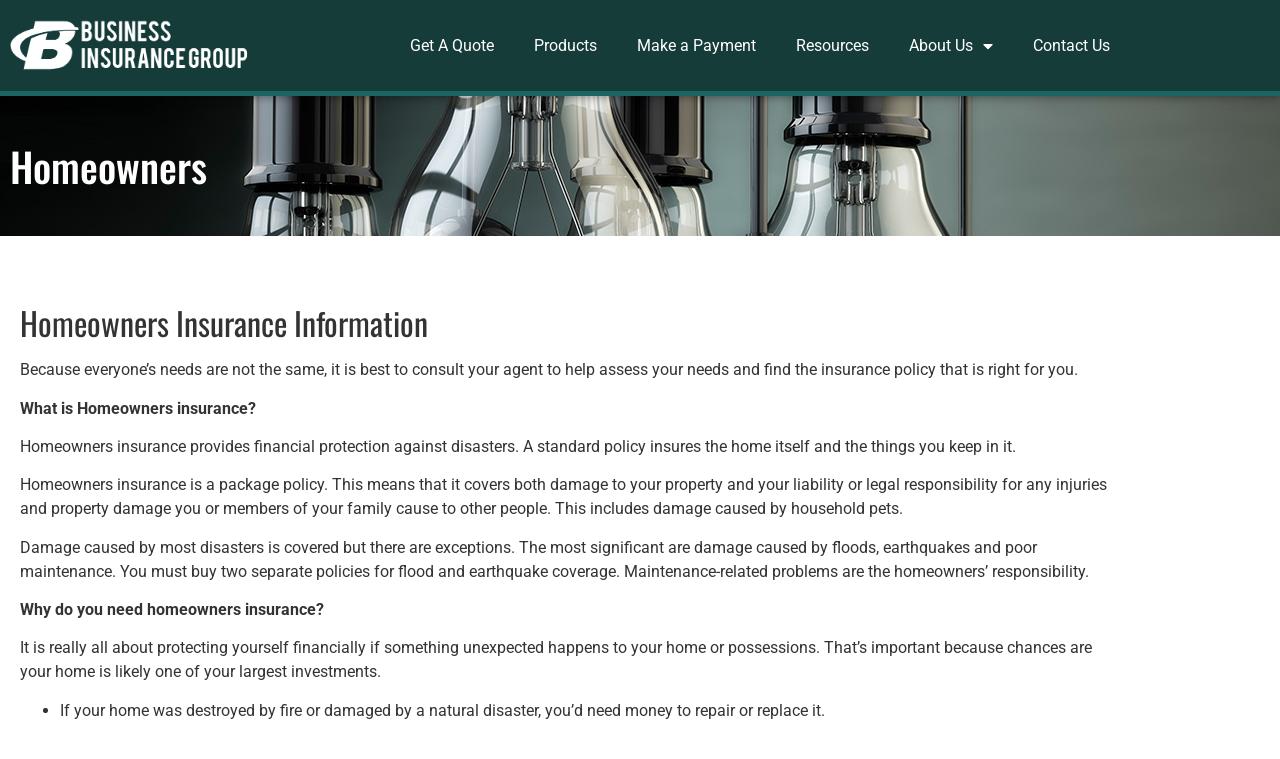

--- FILE ---
content_type: text/css
request_url: https://businsgroup.com/wp-content/uploads/elementor/css/post-5.css?ver=1766557757
body_size: 647
content:
.elementor-kit-5{--e-global-color-primary:#153C39;--e-global-color-secondary:#1A6561;--e-global-color-text:#333333;--e-global-color-accent:#C6C6C6;--e-global-color-8830764:#000000;--e-global-color-4f128b0:#FFFFFF;--e-global-typography-primary-font-family:"Oswald";--e-global-typography-primary-font-weight:600;--e-global-typography-secondary-font-family:"Roboto Slab";--e-global-typography-secondary-font-weight:400;--e-global-typography-text-font-family:"Open Sans";--e-global-typography-text-font-weight:400;--e-global-typography-accent-font-family:"Roboto";--e-global-typography-accent-font-weight:500;}.elementor-kit-5 button,.elementor-kit-5 input[type="button"],.elementor-kit-5 input[type="submit"],.elementor-kit-5 .elementor-button{background-color:var( --e-global-color-primary );font-weight:700;color:var( --e-global-color-4f128b0 );border-radius:0px 0px 0px 0px;}.elementor-kit-5 button:hover,.elementor-kit-5 button:focus,.elementor-kit-5 input[type="button"]:hover,.elementor-kit-5 input[type="button"]:focus,.elementor-kit-5 input[type="submit"]:hover,.elementor-kit-5 input[type="submit"]:focus,.elementor-kit-5 .elementor-button:hover,.elementor-kit-5 .elementor-button:focus{background-color:var( --e-global-color-secondary );}.elementor-kit-5 e-page-transition{background-color:#FFBC7D;}.elementor-kit-5 h1{font-family:"Oswald", Sans-serif;}.elementor-kit-5 h2{font-family:"Oswald", Sans-serif;}.elementor-kit-5 h3{font-family:"Oswald", Sans-serif;}.elementor-kit-5 h4{font-family:"Oswald", Sans-serif;}.elementor-kit-5 h5{font-family:"Oswald", Sans-serif;}.elementor-kit-5 h6{font-family:"Oswald", Sans-serif;}.elementor-section.elementor-section-boxed > .elementor-container{max-width:1140px;}.e-con{--container-max-width:1140px;}.elementor-widget:not(:last-child){margin-block-end:20px;}.elementor-element{--widgets-spacing:20px 20px;--widgets-spacing-row:20px;--widgets-spacing-column:20px;}{}h1.entry-title{display:var(--page-title-display);}.site-header{padding-right:0px;padding-left:0px;}@media(max-width:1024px){.elementor-section.elementor-section-boxed > .elementor-container{max-width:1024px;}.e-con{--container-max-width:1024px;}}@media(max-width:767px){.elementor-section.elementor-section-boxed > .elementor-container{max-width:767px;}.e-con{--container-max-width:767px;}}/* Start custom CSS */html, body {
  height: 100%;
}

body {
  display: flex;
  flex-direction: column;
}

.hentry,
.error404 .elementor-location-single {
  flex: 1 0 auto;
}/* End custom CSS */

--- FILE ---
content_type: text/css
request_url: https://businsgroup.com/wp-content/uploads/elementor/css/post-16.css?ver=1766557757
body_size: 620
content:
.elementor-16 .elementor-element.elementor-element-56f6fc3:not(.elementor-motion-effects-element-type-background), .elementor-16 .elementor-element.elementor-element-56f6fc3 > .elementor-motion-effects-container > .elementor-motion-effects-layer{background-color:var( --e-global-color-primary );}.elementor-16 .elementor-element.elementor-element-56f6fc3{border-style:solid;border-width:0px 0px 5px 0px;border-color:var( --e-global-color-secondary );box-shadow:0px 0px 10px 0px rgba(0,0,0,0.5);transition:background 0.3s, border 0.3s, border-radius 0.3s, box-shadow 0.3s;}.elementor-16 .elementor-element.elementor-element-56f6fc3 > .elementor-background-overlay{transition:background 0.3s, border-radius 0.3s, opacity 0.3s;}.elementor-bc-flex-widget .elementor-16 .elementor-element.elementor-element-90f1d9a.elementor-column .elementor-widget-wrap{align-items:center;}.elementor-16 .elementor-element.elementor-element-90f1d9a.elementor-column.elementor-element[data-element_type="column"] > .elementor-widget-wrap.elementor-element-populated{align-content:center;align-items:center;}.elementor-16 .elementor-element.elementor-element-90f1d9a.elementor-column > .elementor-widget-wrap{justify-content:space-between;}.elementor-16 .elementor-element.elementor-element-004783b{width:auto;max-width:auto;}.elementor-16 .elementor-element.elementor-element-004783b img{width:250px;}.elementor-16 .elementor-element.elementor-element-4941203{width:auto;max-width:auto;}.elementor-16 .elementor-element.elementor-element-4941203 .elementor-menu-toggle{margin:0 auto;}.elementor-16 .elementor-element.elementor-element-4941203 .elementor-nav-menu--main .elementor-item{color:var( --e-global-color-4f128b0 );fill:var( --e-global-color-4f128b0 );}.elementor-16 .elementor-element.elementor-element-4941203 .elementor-nav-menu--main .elementor-item:hover,
					.elementor-16 .elementor-element.elementor-element-4941203 .elementor-nav-menu--main .elementor-item.elementor-item-active,
					.elementor-16 .elementor-element.elementor-element-4941203 .elementor-nav-menu--main .elementor-item.highlighted,
					.elementor-16 .elementor-element.elementor-element-4941203 .elementor-nav-menu--main .elementor-item:focus{color:var( --e-global-color-accent );fill:var( --e-global-color-accent );}.elementor-16 .elementor-element.elementor-element-4941203 .elementor-nav-menu--dropdown a, .elementor-16 .elementor-element.elementor-element-4941203 .elementor-menu-toggle{color:var( --e-global-color-4f128b0 );fill:var( --e-global-color-4f128b0 );}.elementor-16 .elementor-element.elementor-element-4941203 .elementor-nav-menu--dropdown{background-color:var( --e-global-color-secondary );}.elementor-16 .elementor-element.elementor-element-4941203 .elementor-nav-menu--dropdown a:hover,
					.elementor-16 .elementor-element.elementor-element-4941203 .elementor-nav-menu--dropdown a:focus,
					.elementor-16 .elementor-element.elementor-element-4941203 .elementor-nav-menu--dropdown a.elementor-item-active,
					.elementor-16 .elementor-element.elementor-element-4941203 .elementor-nav-menu--dropdown a.highlighted{background-color:var( --e-global-color-primary );}.elementor-16 .elementor-element.elementor-element-4941203 .elementor-nav-menu--main > .elementor-nav-menu > li > .elementor-nav-menu--dropdown, .elementor-16 .elementor-element.elementor-element-4941203 .elementor-nav-menu__container.elementor-nav-menu--dropdown{margin-top:27px !important;}.elementor-theme-builder-content-area{height:400px;}.elementor-location-header:before, .elementor-location-footer:before{content:"";display:table;clear:both;}

--- FILE ---
content_type: text/css
request_url: https://businsgroup.com/wp-content/uploads/elementor/css/post-41.css?ver=1766557757
body_size: 396
content:
.elementor-41 .elementor-element.elementor-element-813c87d:not(.elementor-motion-effects-element-type-background), .elementor-41 .elementor-element.elementor-element-813c87d > .elementor-motion-effects-container > .elementor-motion-effects-layer{background-color:var( --e-global-color-primary );}.elementor-41 .elementor-element.elementor-element-813c87d{border-style:solid;border-width:5px 0px 0px 0px;border-color:var( --e-global-color-secondary );transition:background 0.3s, border 0.3s, border-radius 0.3s, box-shadow 0.3s;padding:20px 0px 30px 0px;}.elementor-41 .elementor-element.elementor-element-813c87d > .elementor-background-overlay{transition:background 0.3s, border-radius 0.3s, opacity 0.3s;}.elementor-41 .elementor-element.elementor-element-14747c9 .elementor-menu-toggle{margin:0 auto;}.elementor-41 .elementor-element.elementor-element-14747c9 .elementor-nav-menu--main .elementor-item{color:var( --e-global-color-4f128b0 );fill:var( --e-global-color-4f128b0 );}.elementor-41 .elementor-element.elementor-element-14747c9{--e-nav-menu-divider-content:"";--e-nav-menu-divider-style:solid;--e-nav-menu-divider-color:var( --e-global-color-4f128b0 );}.elementor-41 .elementor-element.elementor-element-3787785 .elementor-icon-list-icon i{color:var( --e-global-color-4f128b0 );transition:color 0.3s;}.elementor-41 .elementor-element.elementor-element-3787785 .elementor-icon-list-icon svg{fill:var( --e-global-color-4f128b0 );transition:fill 0.3s;}.elementor-41 .elementor-element.elementor-element-3787785{--e-icon-list-icon-size:14px;--icon-vertical-offset:0px;}.elementor-41 .elementor-element.elementor-element-3787785 .elementor-icon-list-text{color:var( --e-global-color-4f128b0 );transition:color 0.3s;}.elementor-theme-builder-content-area{height:400px;}.elementor-location-header:before, .elementor-location-footer:before{content:"";display:table;clear:both;}

--- FILE ---
content_type: text/css
request_url: https://businsgroup.com/wp-content/uploads/elementor/css/post-52.css?ver=1766559408
body_size: 546
content:
.elementor-52 .elementor-element.elementor-element-58db8d2 > .elementor-background-overlay{background-color:transparent;background-image:linear-gradient(90deg, var( --e-global-color-8830764 ) 0%, #00000000 100%);opacity:0.7;transition:background 0.3s, border-radius 0.3s, opacity 0.3s;}.elementor-52 .elementor-element.elementor-element-58db8d2{transition:background 0.3s, border 0.3s, border-radius 0.3s, box-shadow 0.3s;padding:40px 0px 40px 0px;}.elementor-52 .elementor-element.elementor-element-914a07b .elementor-heading-title{color:var( --e-global-color-4f128b0 );}.elementor-52 .elementor-element.elementor-element-e2af7cc{padding:40px 0px 40px 0px;}